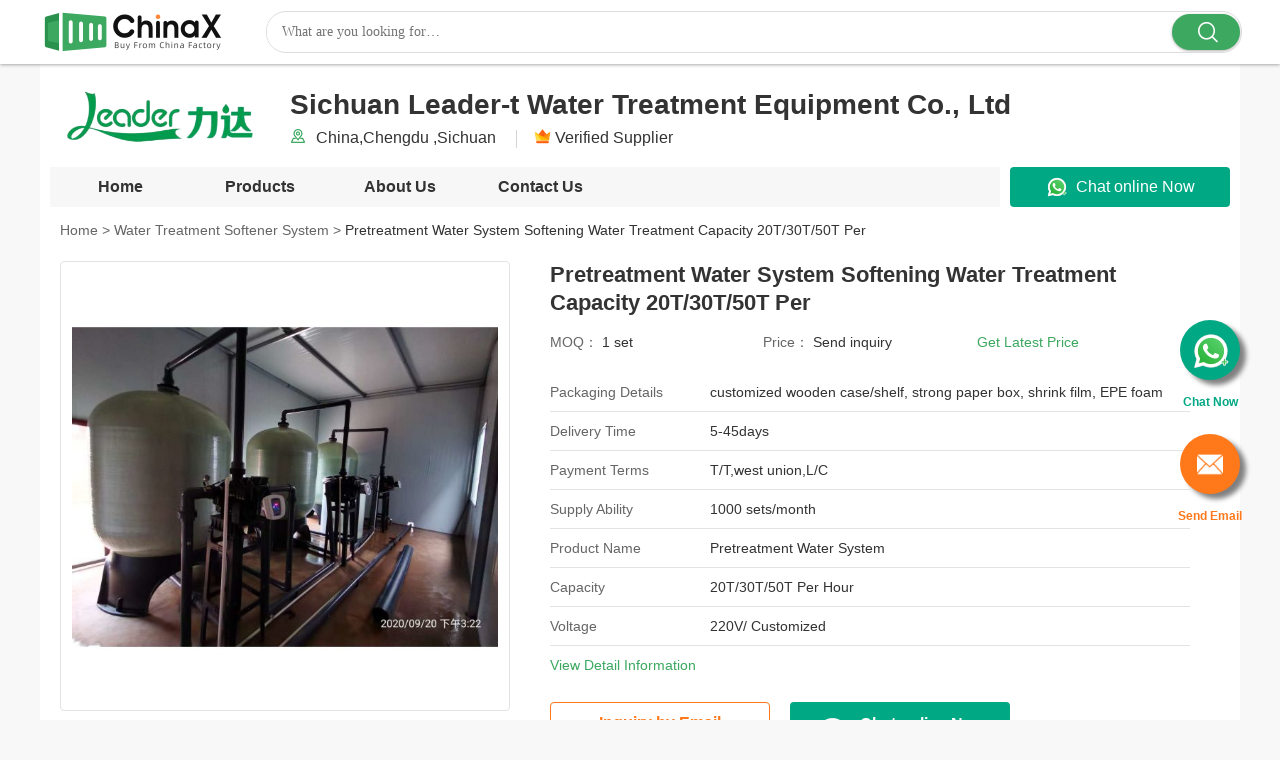

--- FILE ---
content_type: text/html; charset=UTF-8
request_url: https://www.chinax.com/waterplantro/pz6a1c8ae-pretreatment-water-system-softening-water-treatment-capacity-20t-30t-50t-per-hour.html
body_size: 21298
content:
<!DOCTYPE html>
<html lang="en">
<head>
    <meta charset="UTF-8">
    <meta name="viewport" content="width=device-width, initial-scale=1.0">
    <title>China Pretreatment Water System Softening Water Treatment Capacity 20T/30T/50T Per - China Water Treatment Softener System</title>
    <meta name="keywords" content="China Water Treatment Softener System, 20TPH Pretreatment Water System, Customized Pretreatment Water System, SUS304 Water Treatment Softener System, Water Treatment Softener System" />
    <meta name="description" content="China Pretreatment Water System Softening Water Treatment Capacity 20T/30T/50T Per, Find details about China Water Treatment Softener System from Pretreatment Water System Softening Water Treatment Capacity 20T/30T/50T Per - Sichuan Leader-t Water Treatment Equipment Co., Ltd." />
        <meta http-equiv="X-UA-Compatible" content="IE=edge,chrome=1" />
<meta http-equiv="Content-Type" content="text/html; charset=utf-8" />
<meta http-equiv='x-dns-prefetch-control' content='on'>
<link rel='dns-prefetch' href='//www.chinax.com'>
<link rel='dns-prefetch' href='//style.chinax.com'>
<link rel='dns-prefetch' href='//img.chinax.com'>
<link rel="shortcut icon" href="/favicon.ico" type="image/x-icon">
    <script type='application/ld+json'>
    {
      "@context": "http://schema.org",
      "@type": "BreadcrumbList",
      "itemListElement": [
        {
            "@type": "ListItem",
            "position": 1,
            "item": {
              "@type":"Thing",
              "@id": "https://www.chinax.com/",
              "name": "chinax.com"
            }
        },                {
            "@type": "ListItem",
            "position": 2,
            "item": {
              "@type":"Thing",
              "@id": "https://www.chinax.com/waterplantro/",
              "name": "waterplantro"
            }
        },                {
            "@type": "ListItem",
            "position": 3,
            "item": {
              "@type":"Thing",
              "@id": "https://www.chinax.com/waterplantro/c1695434-water-treatment-softener-system",
              "name": "Water Treatment Softener System"
            }
        },                {
            "@type": "ListItem",
            "position": 4,
            "item": {
              "@type":"Thing",
              "@id": "https://www.chinax.com/waterplantro/pz6a1c8ae-pretreatment-water-system-softening-water-treatment-capacity-20t-30t-50t-per.html",
              "name": "Pretreatment Water System Softening Water Treatment Capacity 20T/30T/50T Per"
            }
        }              ]
    }
            </script>
    <script type="application/ld+json">
{
    "@context": "https://schema.org/",
    "@type": "Product",
    "name": "Pretreatment Water System Softening Water Treatment Capacity 20T/30T/50T Per",
        "brand": "Leader-t",
        "image": [
        "https://img.chinax.com/nimg/97/48/8cf04a0ae94515a48b87dd4217bd-98x98-1/pretreatment_water_system_softening_water_treatment_capacity_20t_30t_50t_per.jpg",        "https://img.chinax.com/nimg/20/b8/c53151df0acb62dc8b8c57b5fe7c-98x98-1/pretreatment_water_system_softening_water_treatment_capacity_20t_30t_50t_per.jpg"        ],
    "url": "https://www.chinax.com/waterplantro/pz6a1c8ae-pretreatment-water-system-softening-water-treatment-capacity-20t-30t-50t-per.html",
    "description": " Brand Name: Leader-t, Model Number: LDC-B-20T/30T/50T, Place of Origin: Chengdu, China, Certification: CE, ISO, Minimum Order Quantity: 1 set, Price: Send inquiry, Packaging Details: customized wooden case/shelf, strong paper box, shrink film, EPE foam, Delivery Time: 5-45days, Payment Terms: T/T,west union,L/C, Supply Ability: 1000 sets/month, Product Name: Pretreatment Water System, Capacity: 20T/30T/50T Per Hour, Voltage: 220V/ Customized, Material: SUS304/ FPR, Control Method: Automatic, Accessories Brands: CNP Pump/RUNXIN Valve Etc., Installation Service: Yes, Weight: As Actual",
    "offers":{
        "@type": "Offer",
        "priceCurrency": "USD",
                "price": "1",
                "url": "https://www.chinax.com/waterplantro/pz6a1c8ae-pretreatment-water-system-softening-water-treatment-capacity-20t-30t-50t-per.html",
        "seller":{"@type": "Organization","name": "Sichuan Leader-t Water Treatment Equipment Co., Ltd"}
    }
}
</script>
    <link type='text/css' rel='stylesheet' href='//style.chinax.com/res/dist/css/pc_productDetail.css?t=361' media='all'   />     <style>
        .product-tab__infor a:link{
            text-decoration: none
        }
        .product-tab__infor a:visited{
            text-decoration: none
        }
        .product-tab__infor a:hover{
            text-decoration: underline;
        }
        .tag-word{
            color: #333;
        }
    </style>
    <script>
    function getCookie(cname) {
        var name = cname + "=";
        var ca = document.cookie.split(';');
        for(var i=0; i<ca.length; i++)
        {
            var c = ca[i].trim();
            if (c.indexOf(name)==0) return c.substring(name.length,c.length);
        }
        return "";
    }
    function loadJS( url ){
        var script = document.createElement('script');
        script.setAttribute('type', 'text/javascript');
        script.setAttribute('async', true);
        script.src = url;
        document.getElementsByTagName('head')[0].appendChild(script);
    }
</script>
    <script>
        var url = window.location.href;
        var alex_load = false;
        if(url.indexOf('utm_source=facebook') !== -1 || getCookie('utm_source')=='facebook'){
            alex_load = true;
        }
        if(alex_load){
            var fbq_js = 1;
            !function(f,b,e,v,n,t,s)
            {if(f.fbq)return;n=f.fbq=function(){n.callMethod?
                n.callMethod.apply(n,arguments):n.queue.push(arguments)};
                if(!f._fbq)f._fbq=n;n.push=n;n.loaded=!0;n.version='2.0';
                n.queue=[];t=b.createElement(e);t.async=!0;
                t.src=v;s=b.getElementsByTagName(e)[0];
                s.parentNode.insertBefore(t,s)}(window, document,'script',
                'https://connect.facebook.net/en_US/fbevents.js');
            fbq('init', '864865047531355');
            fbq('track', 'PageView');
        }
    </script>
<style type="text/css">
    .consent__cookie{position:fixed;top:0;left:0;width:100%;height:0%;z-index:999999999;}.consent__cookie_bg{position:fixed;top:0;left:0;width:100%;height:100%;background:#000;opacity:.6;display:none}.consent__cookie_rel{position:fixed;bottom:-100%;left:0;width:100%;max-width:1440px;background:#fff;display:-webkit-box;display:-ms-flexbox;display:flex;padding:24px 80px;-webkit-box-sizing:border-box;box-sizing:border-box;-webkit-box-pack:justify;-ms-flex-pack:justify;justify-content:space-between;-webkit-transition:all ease-in-out .3s;transition:all ease-in-out .3s}.consent__close{position:absolute;top:20px;right:20px;cursor:pointer}.consent__close svg{fill:#777}.consent__close:hover svg{fill:#000}.consent__cookie_box{width:940px;-ms-flex-negative:0;flex-shrink:0}.consent__warm{color:#777;font-size:16px;margin-bottom:12px;line-height:19px}.consent__title{color:#333;font-size:20px;font-weight:600;margin-bottom:12px;line-height:23px}.consent__itxt{color:#333;font-size:14px;margin-bottom:12px;display:-webkit-box;display:-ms-flexbox;display:flex;-webkit-box-align:center;-ms-flex-align:center;align-items:center}.consent__itxt i{display:-webkit-inline-box;display:-ms-inline-flexbox;display:inline-flex;width:28px;height:28px;border-radius:50%;background:#e0f9e9;margin-right:8px;-webkit-box-align:center;-ms-flex-align:center;align-items:center;-webkit-box-pack:center;-ms-flex-pack:center;justify-content:center}.consent__itxt svg{fill:#3ca860}.consent__txt{color:#a6a6a6;font-size:14px;margin-bottom:8px;line-height:17px}.consent__btns{display:-webkit-box;display:-ms-flexbox;display:flex;-webkit-box-orient:vertical;-webkit-box-direction:normal;-ms-flex-direction:column;flex-direction:column;-webkit-box-pack:center;-ms-flex-pack:center;justify-content:center}.consent__btn{width:280px;height:40px;line-height:40px;text-align:center;background:#3ca860;color:#fff;border-radius:4px;margin:8px 0;-webkit-box-sizing:border-box;box-sizing:border-box;cursor:pointer}.consent__btn:hover{background:#00823b}.consent__btn.empty{color:#3ca860;border:1px solid #3ca860;background:#fff}.consent__btn.empty:hover{background:#3ca860;color:#fff}.open .consent__cookie_bg{display:block}.open .consent__cookie_rel{bottom:0}
</style>
<div class="consent__cookie">
    <div class="consent__cookie_bg"></div>
    <div class="consent__cookie_rel">
        <div class="consent__close" onclick="allConsentNotGranted()">
            <svg t="1709102891149" class="icon" viewBox="0 0 1024 1024" version="1.1" xmlns="http://www.w3.org/2000/svg" p-id="3596" xmlns:xlink="http://www.w3.org/1999/xlink" width="32" height="32">
                <path d="M783.36 195.2L512 466.56 240.64 195.2a32 32 0 0 0-45.44 45.44L466.56 512l-271.36 271.36a32 32 0 0 0 45.44 45.44L512 557.44l271.36 271.36a32 32 0 0 0 45.44-45.44L557.44 512l271.36-271.36a32 32 0 0 0-45.44-45.44z" fill="#2C2C2C" p-id="3597"></path>
            </svg>
        </div>
        <div class="consent__cookie_box">
            <div class="consent__warm">Welcome to Ecer</div>
            <div class="consent__title">Ecer asks for your consent to use your personal data to:</div>
            <div class="consent__itxt"><i><svg t="1707012116255" class="icon" viewBox="0 0 1024 1024" version="1.1" xmlns="http://www.w3.org/2000/svg" p-id="11708" xmlns:xlink="http://www.w3.org/1999/xlink" width="20" height="20">
                        <path d="M768 890.88H256a90.88 90.88 0 0 1-81.28-50.56 94.08 94.08 0 0 1 7.04-99.2A412.16 412.16 0 0 1 421.12 576a231.68 231.68 0 1 1 181.76 0 412.16 412.16 0 0 1 241.92 163.2 94.08 94.08 0 0 1 7.04 99.2 90.88 90.88 0 0 1-83.84 52.48zM512 631.68a344.96 344.96 0 0 0-280.96 146.56 30.08 30.08 0 0 0 0 32.64 26.88 26.88 0 0 0 24.32 16H768a26.88 26.88 0 0 0 24.32-16 30.08 30.08 0 0 0 0-32.64A344.96 344.96 0 0 0 512 631.68z m0-434.56a167.68 167.68 0 1 0 167.68 167.68A167.68 167.68 0 0 0 512 197.12z" p-id="11709"></path>
                    </svg></i>Personalised advertising and content, advertising and content measurement, audience research and services development</div>
            <div class="consent__itxt"><i><svg t="1709102557526" class="icon" viewBox="0 0 1024 1024" version="1.1" xmlns="http://www.w3.org/2000/svg" p-id="2631" xmlns:xlink="http://www.w3.org/1999/xlink" width="20" height="20">
                        <path d="M876.8 320H665.6c-70.4 0-128 57.6-128 128v358.4c0 70.4 57.6 128 128 128h211.2c70.4 0 128-57.6 128-128V448c0-70.4-57.6-128-128-128z m-211.2 64h211.2c32 0 64 25.6 64 64v320H608V448c0-38.4 25.6-64 57.6-64z m211.2 480H665.6c-25.6 0-44.8-12.8-57.6-38.4h320c-6.4 25.6-25.6 38.4-51.2 38.4z" p-id="2632"></path>
                        <path d="M499.2 704c0-19.2-12.8-32-32-32H140.8c-19.2 0-38.4-19.2-38.4-38.4V224c0-19.2 19.2-32 38.4-32H768c19.2 0 38.4 19.2 38.4 38.4v38.4c0 19.2 12.8 32 32 32s32-12.8 32-32V224c0-51.2-44.8-96-102.4-96H140.8c-57.6 0-102.4 44.8-102.4 96v409.6c0 57.6 44.8 102.4 102.4 102.4h326.4c25.6 0 32-19.2 32-32z m0 64H326.4c-19.2 0-32 12.8-32 32s12.8 32 32 32h166.4c19.2 0 32-12.8 32-32s-12.8-32-25.6-32z" p-id="2633"></path>
                    </svg></i>Store and/or access information on a device</div>
            <div class="consent__txt">Your personal data will be processed and information from your device (cookies, unique identifiers, and other device data) may be stored by, accessed by and shared with 135 TCF vendor(s) and 65 ad partner(s), or used specifically by this site or app.</div>
            <div class="consent__txt">Some vendors may process your personal data on the basis of legitimate interest, which you can object to by do not consent. Contact our platform customer service, you can also withdraw your consent.</div>


        </div>
        <div class="consent__btns">
            <span class="consent__btn" onclick="allConsentGranted()">Consent</span>
            <span class="consent__btn empty" onclick="allConsentNotGranted()">Do not consent</span>
        </div>
    </div>
</div>

<script type="text/javascript">
    var consent__cookie = {
        init:function(){},
        open:function(){
            document.querySelector('.consent__cookie').className = 'consent__cookie open';
            document.body.style.overflow = 'hidden';
        },
        close:function(){
            document.querySelector('.consent__cookie').className = 'consent__cookie';
            document.body.style.overflow = '';
        }
    };
</script>
    <script>
        var gclid = getCookie('gclid');
        var url = window.location.href;
        var ads_conversion_send_to = '';
        if((gclid || url.indexOf('gclid=')!=-1) && ads_conversion_send_to){
            loadJS('https://www.googletagmanager.com/gtag/js?id='+ads_conversion_send_to);
            window.dataLayer = window.dataLayer || [];
            function gtag(){dataLayer.push(arguments);}
            gtag('set', 'url_passthrough', true);
            gtag('js', new Date());
            gtag('config', ads_conversion_send_to, {'transport_type': 'beacon'});
        }
    </script>
<script>
    var gtag_js = true;
    var ajax_domain = 'https://ajax.chinax.com';
    </script>
<script src="//style.chinax.com/myres/js/conversion_common_trace_v3.js?v=2025032501" async></script>
<link rel="canonical" href="https://www.chinax.com/waterplantro/pz6a1c8ae-pretreatment-water-system-softening-water-treatment-capacity-20t-30t-50t-per-hour.html">
 </head>
<body>
    <!-- header -->
    <script type="text/javascript">
            window.src_cid_num = '51236';
    var default_src_pid = '41065846';
    var is_enterprise = "0";
    var all_chat = "0";
    var webim_chat = "1";
    var wa_chat = "0";

    function jumpWhatsapp(url,text,type,pid) {
        openWa(url,91199360,pid,type,text);
        HyTraceCommon();
    }
 
</script>
<header>
    <style type="text/css">
       .cx_header{position:fixed;top:0;left:0;z-index:100;box-sizing:border-box;width:100%;background-color:#fff;font-family:Roboto-Regular,Roboto}.cx_header *{margin:0;padding:0;list-style:none}.cx_header .page_rulebox{display:table;margin:0 auto;width:100%;height:64px;max-width:1200px;table-layout:fixed}.cx_header .page_rulebox form{width:100%}.cx_header .page_rulebox>*{display:table-cell;vertical-align:middle}.cx_header .top_nei_nav{width:226px}.cx_header .top_nei_nav img{display:inline-block;max-height:48px;vertical-align:middle}.cx_header .top_nei_nav img:hover{transform:scale(1)!important}.cx_header .search_cell{display:table;overflow:hidden;box-sizing:initial;margin:0;padding:0;width:100%;width:100%;height:40px;border:1px solid #ddd;border-radius:20px;table-layout:fixed}.cx_header .search_cell>span{display:table-cell;vertical-align:middle}.cx_header .search_cell .search_cell_text input{overflow:hidden;width:98%;height:60%;outline:0;border:none;background-color:#fff;text-indent:15px;font-weight:400;font-size:14px;font-family:Roboto-Regular,Roboto}.cx_header .search_cell .search_cell_btn{position:relative;width:70px;border-radius:0 20px 20px 0;text-align:center;font-style:normal;font-size:16px;font-family:iconfont!important;-webkit-font-smoothing:antialiased;-moz-osx-font-smoothing:grayscale}.cx_header .search_cell .search_cell_btn:before{position:absolute;top:2px;left:21px;width:25px;height:38px;color:#fff;content:"\e70d";font-weight:500;font-size:32px;line-height:38px;cursor:pointer;pointer-events:none}.cx_header .search_cell .search_cell_btn input{margin-right:1px;width:68px;height:36px;border-color:transparent;border-color:transparent;border-radius:20px;background:#3ca860;box-shadow:0 1px 3px 0 rgba(0,0,0,.32);color:#fff;text-indent:0;font-weight:700;font-size:0;cursor:pointer;transition:all .2s ease-in-out}.cx_header input:-webkit-autofill{-webkit-box-shadow:0 0 0 1000px #fff inset}.cx_header .pc-nav{margin-top:12px}.boxshadow{box-shadow:0 0 4px #7b7b7b}.cx_space{height:64px}
    </style>
    <div class="boxshadow cx_header">
        <div class="page_rulebox">
            <div class="top_nei_nav"><a href="//www.chinax.com/"><img src="/res/dist/image/chinax.png" alt="China factories" title="China factories"></a></div>
            <form name="head_search" action="https://www.chinax.com/search" method="POST" onsubmit="return check_form();">
                <p class="search_cell">
                    <span class="search_cell_text"><input name="keyword" id="keyword" value="" type="text" placeholder="What are you looking for…"></span>
                    <span class="search_cell_btn"><input class="btn fl" type="submit" value="Search"></span>
                </p>
            </form>
            <div class="last_cell">
            </div>
        </div>

        <script type="text/javascript">
            function check_form(){
                if($('#keyword').val()==''){
                    alert('Please enter keyword!');
                    return false;
                }
                return true;
            }
        </script>
    </div>
    <div class="cx_space"></div>
</header>

<style type="text/css">
  /*公共样式*/
  .orange{
    background: #FF791B!important;
  }
  .orange:hover{
    background: #EC6E17!important;
  }
  .orangeslide{
    border: 1px solid #FF791B!important;
    color: #FF791B!important;
  }
  .orangeslide>span{
    color: #FF791B!important;
  }
  .orangeslide:hover{
    background: #EC6E17!important;
  }

  .orangeslide:hover span{
    color: #fff!important;
  }
  .green{
    background: #01A884!important;
  }
  .green:hover{
    background: #3B8C7F!important;
  }
  /*悬浮按钮*/
  .whatappbox{display:flex;justify-content:center;align-items:center;width:140px;height:140px;position:fixed;bottom:30%;right:50%;z-index:99;transform:translate(725px,0);flex-direction:column}
  .whatapplink{margin-bottom:20px}
  .whatapplink:hover span{background:#3b8c7f}
  .whatapplink:hover em{color:#3b8c7f}
  .whatappbox span{display:block;width:60px;height:60px;border-radius:50%;background:#01a884;box-shadow:6px 5px 5px grey;margin:0 40px 10px;display:inline-flex;justify-content:center;align-items:center}
  
  
    .whatappbox span i{display:inline-block;width:45px;height:45px;background:url(https://style.chinax.com/myres/images/ecerim.svg) no-repeat center;margin-right:8px;background-size:40px;margin:5px}

   

    .whatappbox .sendemail:hover span{background:#ec6e17}
  .whatappbox .sendemail:hover em{color:#ec6e17}
  .whatappbox .sendemail span{display:inline-flex;justify-content:center;align-items:center;background:#ff791b}
  .whatappbox .sendemail span i{display:inline-block;width:26px;height:26px;background:url(https://style.chinax.com/myres/images/email_white.png) no-repeat center;background-size:contain;margin:5px}
  .whatappbox em{display:block;font-style:normal;color:#fff;text-align:center;padding:2px 4px;border-radius:4px;line-height:20px;font-size:12px;width:80%;margin:0 auto;color:#01a884;font-weight:600}
  .whatappbox .sendemail em{color:#ff791b}
  @media screen and (max-width:1400px){.whatappbox{display:flex;justify-content:center;align-items:center;width:140px;height:140px;position:fixed;bottom:30%;right:0;z-index:99;transform:unset}
  }
</style>
<div class="whatappbox">

            <a class="whatapplink" href="javascript:void(0);" onclick="setwebimCookie('661051-51236-myt-41065846')">
        <span><i></i></span>
        <em>Chat Now</em>
    </a>
    <a class="whatapplink sendemail" href="javascript:void(0);" onclick="DsaInquiry.getBestQuote(115806706, 'ec:onpage:dsaroom_head',null,1)">
        <span><i></i></span>
        <em>Send Email</em>
    </a>
            
</div>
    <div class="common-box">
        <!-- nav -->
        <script>
    window._inquiry_defined = 0;
    window._cid = 91199360;
    window._inquiry_data = {};
    _inquiry_data[_cid] = eval('(' + '{}' + ')');
    
    /*window._cid = 91199360;
    window._inquiry_defined = 0
    window._inquiry_data = {};
    var h = new XMLHttpRequest();
    h.open('get', '/index.php?r=xRoom/ajaxTemplate&cid=' + _cid);
    h.send();
    h.onreadystatechange = function() {
        if (h.readyState !== 4 || h.status !== 200) {
            return false;
        }
        if (h.responseText) {
            var arr = JSON.parse(h.responseText);
            if(arr.code == 200) {
                console.log(arr);
                window._inquiry_defined = arr.data.inquiry_defined;
                window._inquiry_data = arr.data.inquiry_data;
            }
        }
    }*/
</script>
<style type="text/css">
    .leave-message{max-height:420px;height:fit-content;}.Required{position:relative;}.Required::after{content:"*";position:absolute;left:-12px;top:8px;font-size:16px;color:red;}.RequiredMes::after{top:0;}.common-bottom__input_b20{margin-bottom:20px;}.common-bottom__input_b15{margin-bottom:15px;}.common-bottom__right375{height:375px;}.Required_click{position:relative;}.Required_click::after{content:"*";position:absolute;left:-12px;top:0px;font-size:16px;color:red;}.common-bottom__infor{padding:30px 0 75px 25px;}
    .icons-Verified{width:24px;height:24px;background:url(/res/dist/image/chinax.sprite.png) -68px -148px;background-size:500px}
    .icons-Site{width:24px;height:24px;background:url(/res/dist/image/chinax.sprite.png) no-repeat -93px -148px;background-size:500px}
    .icons-Active{width:24px;height:24px;background:url(/res/dist/image/chinax.sprite.png) no-repeat -116px -148px;background-size:500px}
    .icons-ICP{width:24px;height:24px;background:url(/res/dist/image/chinax.sprite.png) no-repeat -140px -148px;background-size:500px}
</style>

<!-- nav -->
<div class="common-top">
    <!-- information start -->
    <div class="common-top__box">
        <a style="float:left;"
           href="https://www.chinax.com/waterplantro/">
            <div class="common-top__img"><img src="https://img.chinax.com/nimg/b9/c3/81a36b0e8cf41f8af425d54c78f9/sichuan_leader_t_water_treatment_equipment_co_ltd.jpg" alt="China factory - Sichuan Leader-t Water Treatment Equipment Co., Ltd"></div>
        </a>
        <div class="common-top__title">
            <p>Sichuan Leader-t Water Treatment Equipment Co., Ltd</p>
            <ul class="common-top__infor">
                <li>
                    <em style="background: url(//style.chinax.com/res/dist/image/1829.png) -169px -89px;"></em>
                    China,Chengdu                    ,Sichuan                </li>
                <li>
                                        <em class="icons-Verified"></em>Verified Supplier                </li>
            </ul>
        </div>
    </div>
    <!-- end -->
    <!-- menu start -->
    <div class="common-top__btn">
        <ol class="common-top__menu">
            <li >
                <a data-log="click-tab@home" onclick="return upload_data(this,'click');"
                   href="https://www.chinax.com/waterplantro/">Home</a>
            </li>
            <li >
                <a data-log="click-tab@products" onclick="return upload_data(this,'click')"
                   href="https://www.chinax.com/waterplantro/products.html">Products</a>
            </li>
            
            <!--错误的$reg->type xroomaboutus -->
            <li >
                <a data-log="click-tab@about" onclick="return upload_data(this,'click')"
                   href="https://www.chinax.com/waterplantro/about-us.html">About
                    Us</a>
            </li>
            <li >
                <a data-log="click-tab@contact" onclick="return upload_data(this,'click')"
                   href="https://www.chinax.com/waterplantro/contact-us.html">Contact
                    Us</a>
            </li>
        </ol>
        <div class="common-top__email">
                        <div class="btn-component webim-btn green"
                style="display: flex;justify-content: center;align-items: center;"
                 onclick="setwebimCookie('661051-51236-myt-41065846')">
                <i style="display: inline-block;width: 22px;height: 22px;background: url(//style.chinax.com/myres/images/ecerim.svg) no-repeat center;margin-right: 8px;background-size: contain;"></i>
                Chat online Now
            </div>
                    </div>
    </div>
    <!-- end -->
</div>

<div class="pc_inquiry_second">
    <!-- leave a message -->
    <div class="leave-message">
        <div class="leave-message__cancel" onclick="DsaInquiry.closeEject()">
            <span class="iconfont">&#xe699;</span>
        </div>

        <p class="leave-message__title">Leave a Message</p>
        <p class="leave-message__title">we will call you back quickly!</p>
        <div class="pc_inquiry__input Required" style="padding:10px 0 10px 0">
            <input type="text" id="eject_email" placeholder="Enter your email">
            <p class="pc_inquiry__error" style="display: none"><span class="iconfont">&#xe6a0;</span>Check your email
            </p>
        </div>
        <div class="pc_inquiry__input" style="padding:0 0 10px 0">
            <input type="text" id="eject_phone" placeholder="Enter your phone number">
            <p class="pc_inquiry__error" style="display: none"><span class="iconfont"></span>Check your phone number
            </p>
        </div>
        <div class="pc_inquiry__input Required RequiredMes">
            <textarea name="" id="eject_message" style="height: 80px;"
                      placeholder="Additional details about your requirement…"></textarea>
            <p class="pc_inquiry__error" style="display: none"><span class="iconfont">&#xe6a0;</span>Your message must
                be between 20-3,000 characters!</p>
        </div>
        <div class="pc_inquiry__submit" style="margin-top: 0px;">
            <div class="btn-component" onclick="DsaInquiry.ejectSubmit()">
                <span>Submit Requirement</span>
            </div>
        </div>
    </div>
</div>
<div class="pc_inquiry" style="display:none;">
    <!--  step 1 -->
    <div class="pc_inquiry__box" style="display:none;">
        <div class="pc_inquiry__left">
            <div class="pc_inquiry__img">
                <img src="" alt="">
            </div>
            <p class="pc_inquiry__name"></p>
            <ol class="pc_inquiry__infor"></ol>
        </div>
        <div class="pc_inquiry__right">
            <form id="inqform1" action="" method="post">
                <p class="pc_inquiry__cancel inquiry__close">
                    <span class="iconfont">&#xe699;</span>
                </p>
                <div class="pc_inquiry__input">
                    <p class="pc_inquiry__title">Requirement Details</p>
                    <textarea name="message" id="message1"
                              placeholder="Additional details about your requirement…"></textarea>
                    <p class="pc_inquiry__error" style="display: none"><span class="iconfont">&#xe6a0;</span>Your
                        message must be between 20-3,000 characters!</p>
                </div>
                <div class="pc_inquiry__input">
                    <p class="pc_inquiry__title">Email</p>
                    <input name="email" id="email1" type="text" placeholder="Enter your email">
                    <p class="pc_inquiry__error" style="display: none"><span class="iconfont">&#xe6a0;</span>Check your
                        email</p>
                </div>
                <div class="pc_inquiry__input">
                    <p class="pc_inquiry__title">Phone</p>
                    <input name="tel" id="phone1" type="text" placeholder="Enter your phone number">
                    <p class="pc_inquiry__error" style="display: none"><span class="iconfont"></span>Check your phone
                        number</p>
                </div>

                <div class="pc_inquiry__submit" style="margin-top: 0px;">
                    <div class="btn-component" onclick="DsaInquiry.sendNow('inqform1','',this)">
                        <span>Submit Requirement</span>
                    </div>
                </div>
                <input type="hidden" id="subject1" name="subject" value="" class="qsubject1">
                <input type="hidden" id="kw" value="" name="kw"/>
                <input type="hidden" id="bycookiehidden" name="bycookie" value="0">
                <input type="hidden" id="pidid" value="" name="pid">
                <input type="hidden" id="stype" value=""  name="stype">
                <input type="hidden" id="cidid" value="91199360" name="cid">
                <input type="hidden" id="guidid" name="guid" value="a3bf799de4f7cf572238fe7698fe2a6c">
            </form>
        </div>
    </div>
    <!--  step 2  -->
    <div class="pc_inquiry__box" style="display:none;">
        <div class="pc_inquiry__left">
            <div class="pc_inquiry__img">
                <img src="" alt="">
            </div>
            <p class="pc_inquiry__name"></p>
            <ol class="pc_inquiry__infor">

            </ol>
        </div>
        <div class="pc_inquiry__right">
            <form id="inquiryForm" action="" method="post">
                <p class="pc_inquiry__cancel inquiry2__close">
                    <span class="iconfont">&#xe699;</span>
                </p>
                <p class="pc_inquiry__tip">Some information is convenient for us to contact you</p>
                <div class="pc_inquiry__input">
                    <p class="pc_inquiry__title">Name</p>
                    <div class="pc_inquiry__all">
                        <select name="gender" id="gender">
                            <option value="0" selected="">Mr.</option>
                            <option value="1">Mrs.</option>
                            <option value="2">Miss.</option>
                            <option value="3">Ms.</option>
                        </select>
                        <input id="name" name="name" value="" type="text" placeholder="First Name  Last Name">
                        <p class="pc_inquiry__error" style="display: none"><span class="iconfont">&#xe6a0;</span>Please
                            enter your name!</p>

                    </div>
                </div>
                <div class="pc_inquiry__input">
                    <p class="pc_inquiry__title">Phone</p>
                    <input type="text" id="tel" value="" name="tel"
                           placeholder="Please input your mobile or Whatsapp number">
                    <p class="pc_inquiry__error" style="display: none"><span class="iconfont">&#xe6a0;</span>Please
                        enter your phone!</p>
                </div>
                <div class="pc_inquiry__input">
                    <p class="pc_inquiry__title">Company</p>
                    <input type="text" maxlength="200" id="companystr" name="company" value="">
                </div>
                <div id="inqform_template"></div>
                <div class="pc_inquiry__submit">
                    <div class="btn-component" onclick="DsaInquiry.doneContact(this)">
                        <span>Done</span>
                    </div>
                </div>
                <input type="hidden" id="qid" name="qid" value="" class="pid_qid">
                <input type="hidden" id="rec_stype" value="">
                <input type="hidden" id="rec_pid" value="" name="rec_pid">
                <input type="hidden" id="is_en" name="is_en" value="">
            </form>
        </div>
    </div>
    <!-- step 3-->
    <div class="pc_inquiry__box" style="display: none;">
        <div class="send-success">
            <p class="send-success__cancel inquiry__close"><span class="iconfont">&#xe699;</span></p>
            <p class="send-success__icon"><span class="iconfont">&#xe694;</span></p>
            <p class="send-success__title">Thank You！</p>
            <p class="send-success__content">Your requirement has been sent. we will contact you quickly!</p>
        </div>
    </div>
</div>

    <div style="display:none" class="__pinfo pinfo_115806706">
        {"title":"Pretreatment Water System Softening Water Treatment Capacity 20T\/30T\/50T Per","imgUrl":"https:\/\/img.chinax.com\/nimg\/97\/48\/8cf04a0ae94515a48b87dd4217bd-200x200-1\/pretreatment_water_system_softening_water_treatment_capacity_20t_2f30t_2f50t_per.jpg","attrs":{"Brand Name":"Leader-t","Model Number":"LDC-B-20T\/30T\/50T","Place of Origin":"Chengdu, China","Certification":"CE, ISO"}}    </div>
    <div style="display:none" class="__pinfo pinfo_111008820">
        {"title":"500lph Well Water Softener And Purification System For City Water","imgUrl":"https:\/\/img.chinax.com\/nimg\/ca\/02\/89a4bbace0b4b0faf209e555481f-200x200-1\/500lph_well_water_softener_and_purification_system_for_city_water.jpg","attrs":{"Brand Name":"Leader-t\/OEM","Model Number":"LD-500LPH","Certification":"CE,ISO9001,ISO 14001","Place of Origin":"Chengdu,China"}}    </div>
    <div style="display:none" class="__pinfo pinfo_111008821">
        {"title":"200LPH Water Treatment Softener System Drinking Water Treatment Plant","imgUrl":"https:\/\/img.chinax.com\/nimg\/85\/d4\/8b52814d16b44797349023454256-200x200-1\/200lph_water_treatment_softener_system_drinking_water_treatment_plant.jpg","attrs":{"Brand Name":"Leader-t\/OEM","Model Number":"LD-200LPH","Certification":"CE,ISO9001,ISO 14001","Place of Origin":"Chengdu,China"}}    </div>
    <div style="display:none" class="__pinfo pinfo_111008824">
        {"title":"50 Liter Per Hour RO Water Treatment Equipment For Washing Clothes","imgUrl":"https:\/\/img.chinax.com\/nimg\/45\/18\/1168c75c93cd0eee09f808f13522-200x200-1\/50_liter_per_hour_ro_water_treatment_equipment_for_washing_clothes.jpg","attrs":{"Brand Name":"Leader-t\/OEM","Model Number":"LD-50LPH","Certification":"CE,ISO9001,ISO 14001","Place of Origin":"Chengdu,China"}}    </div>
    <div style="display:none" class="__pinfo pinfo_113250341">
        {"title":"1500L\/Hour Water Treatment Softener System RO System 7.5KW 380V","imgUrl":"https:\/\/img.chinax.com\/nimg\/47\/d0\/3b477ca59ac20ed0f7bcb2b609df-200x200-1\/1500l_2fhour_water_treatment_softener_system_ro_system_7_5kw_380v.jpg","attrs":{"Brand Name":"Leader-t\/OEM","Model Number":"LDD-1500LPH","Certification":"CE\/ISO","Place of Origin":"Chengdu,China"}}    </div>
    <div style="display:none" class="__pinfo pinfo_113188901">
        {"title":"1500L Water Softener And Reverse Osmosis System Drinking Water Production Plant","imgUrl":"https:\/\/img.chinax.com\/nimg\/b7\/8c\/62bbcaab2d3f8f85ced1e06ce56d-200x200-1\/1500l_water_softener_and_reverse_osmosis_system_drinking_water_production_plant.jpg","attrs":{"Brand Name":"Leader-t\/OEM","Model Number":"LDD-1500LPH","Certification":"CE\/ISO","Place of Origin":"Chengdu,China"}}    </div>
    <div style="display:none" class="__pinfo pinfo_111309665">
        {"title":"Boiler 10 M3\/Hr Water Softener System Remove Dissolved Hardness Minerals","imgUrl":"https:\/\/img.chinax.com\/nimg\/4a\/e6\/84aac1d9cabcb35716cc4ebff9a0-200x200-1\/boiler_10_m3_2fhr_water_softener_system_remove_dissolved_hardness_minerals.jpg","attrs":{"Brand Name":"Leader-t\/OEM","Model Number":"LD-500L","Certification":"CE\/ISO","Place of Origin":"China"}}    </div>
        <!-- product-detail -->
        <div class="product-detail">
            <ol class="product-detail__link">
                <li><a href="https://www.chinax.com/waterplantro/">Home<span style="padding: 0 4px;">&gt;</span></a></li>
                <li><a href="https://www.chinax.com/waterplantro/c1695434-water-treatment-softener-system">Water Treatment Softener System<span style="padding: 0 4px;">&gt;</span></a></li>
                <li>Pretreatment Water System Softening Water Treatment Capacity 20T/30T/50T Per</li>
            </ol>
            <div class="product-information">
                <div class="product-information__left">
                    <div class="product-information__box">
                        <div class="product-information__img">
                            <img class="lazy" src="/myres/images/load_icon.gif" data-original="https://img.chinax.com/nimg/97/48/8cf04a0ae94515a48b87dd4217bd-600x600-1/pretreatment_water_system_softening_water_treatment_capacity_20t_30t_50t_per.jpg" alt="China Pretreatment Water System Softening Water Treatment Capacity 20T/30T/50T Per">
                            <div class="enlarge-img__btn"></div>
                            <div class="enlarge-img__float"></div>
                        </div>
                        <div class="enlarge-img">
                            <img class="lazy" src="/myres/images/load_icon.gif" data-original="https://img.chinax.com/nimg/97/48/8cf04a0ae94515a48b87dd4217bd-600x600-1/pretreatment_water_system_softening_water_treatment_capacity_20t_30t_50t_per.jpg" alt="China Pretreatment Water System Softening Water Treatment Capacity 20T/30T/50T Per">
                        </div>
                    </div>

                    <div class="product-information__outer">
                        <p class="product-information__btn">
                            <span class="iconfont">&#xe695;</span>
                        </p>

                        <div class="product-information__dis">
                            <ol class="product-information__contain">
                                                            <li  data-index="0"                                    class="product-information__contain--active">
                                    <div class="product-information__list">
                                        <img class="lazy" src="/myres/images/load_icon.gif" data-original="https://img.chinax.com/nimg/97/48/8cf04a0ae94515a48b87dd4217bd-98x98-1/pretreatment_water_system_softening_water_treatment_capacity_20t_30t_50t_per.jpg" data-big-img="https://img.chinax.com/nimg/97/48/8cf04a0ae94515a48b87dd4217bd-600x600-1/pretreatment_water_system_softening_water_treatment_capacity_20t_30t_50t_per.jpg" alt="China Pretreatment Water System Softening Water Treatment Capacity 20T/30T/50T Per">
                                    </div>
                                </li>
                                                            <li  data-index="1"                                    >
                                    <div class="product-information__list">
                                        <img class="lazy" src="/myres/images/load_icon.gif" data-original="https://img.chinax.com/nimg/20/b8/c53151df0acb62dc8b8c57b5fe7c-98x98-1/pretreatment_water_system_softening_water_treatment_capacity_20t_30t_50t_per.jpg" data-big-img="https://img.chinax.com/nimg/20/b8/c53151df0acb62dc8b8c57b5fe7c-600x600-1/pretreatment_water_system_softening_water_treatment_capacity_20t_30t_50t_per.jpg" alt="China Pretreatment Water System Softening Water Treatment Capacity 20T/30T/50T Per">
                                    </div>
                                </li>
                                                        </ol>
                        </div>
                        <p class="product-information__btn">
                            <span class="iconfont">&#xe69c;</span>
                        </p>
                    </div>
                </div>
                <div class="product-information__right">
                    <h1 class="product-right__title">Pretreatment Water System Softening Water Treatment Capacity 20T/30T/50T Per</h1>
                    <ol class="product-right__main">
                        <li>
                            <span>MOQ：</span>
                            <span>1 set</span>
                        </li>
                        <li>
                            <span>Price：</span>
                            <span>Send inquiry</span>
                        </li>
                        <li>
                                                            <a   href="#" onclick="DsaInquiry.getBestQuote('115806706', 'ec:onpage:dsaroom_detail')" >Get Latest Price</a>
                                                      </li>
                    </ol>
                    <div class="product-right__box">
                        <table>
                            <tr>
                                <th></th>
                                <th></th>
                            </tr>
                                                            <tr>
                                    <td>Packaging Details</td>
                                    <td>customized wooden case/shelf, strong paper box, shrink film, EPE foam</td>
                                </tr>
                                                            <tr>
                                    <td>Delivery Time</td>
                                    <td>5-45days</td>
                                </tr>
                                                            <tr>
                                    <td>Payment Terms</td>
                                    <td>T/T,west union,L/C</td>
                                </tr>
                                                            <tr>
                                    <td>Supply Ability</td>
                                    <td>1000 sets/month</td>
                                </tr>
                                                            <tr>
                                    <td>Product Name</td>
                                    <td>Pretreatment Water System</td>
                                </tr>
                                                            <tr>
                                    <td>Capacity</td>
                                    <td>20T/30T/50T Per Hour</td>
                                </tr>
                                                            <tr>
                                    <td>Voltage</td>
                                    <td>220V/ Customized</td>
                                </tr>
                                                            <tr>
                                    <td>Material</td>
                                    <td>SUS304/ FPR</td>
                                </tr>
                                                            <tr>
                                    <td>Control Method</td>
                                    <td>Automatic</td>
                                </tr>
                                                            <tr>
                                    <td>Accessories Brands</td>
                                    <td>CNP Pump/RUNXIN Valve Etc.</td>
                                </tr>
                                                            <tr>
                                    <td>Installation Service</td>
                                    <td>Yes</td>
                                </tr>
                                                            <tr>
                                    <td>Weight</td>
                                    <td>As Actual</td>
                                </tr>
                                                            <tr>
                                    <td>Brand Name</td>
                                    <td>Leader-t</td>
                                </tr>
                                                            <tr>
                                    <td>Model Number</td>
                                    <td>LDC-B-20T/30T/50T</td>
                                </tr>
                                                            <tr>
                                    <td>Place of Origin</td>
                                    <td>Chengdu, China</td>
                                </tr>
                                                            <tr>
                                    <td>Certification</td>
                                    <td>CE, ISO</td>
                                </tr>
                                                    </table>
                    </div>
                    <p class="product-right__detail"><i>View Detail Information</i></p>
                    <div class="product-right__btn">
                                                  <style type="text/css">
                            .product-right__btn{display: flex;}
                            .product-right__btn .btn-component.product-flex {
                                display: inline-flex;
                                justify-content: center;
                                align-items: center;
                                height: 61px;
                            }
                                                        .product-right__btn .btn-component.product-flex  i{
                                display: inline-block;
                                width: 35px;
                                height: 35px;
                                background: url(//style.chinax.com/myres/images/ecerim.svg) no-repeat center;
                                background-size: contain;
                                margin-right: 10px;
                            }
                            .product-right__btn .btn-component-group{
                                display: flex;
                                flex-direction: column;
                                align-content: flex-start;
                            }
                             .product-right__btn .btn-component-group .small{
                                font-size: 14px;
                                padding-top: 0;
                                font-weight: 400;
                             }
                          </style>
                                                                          <div class="btn-component  orangeslide" style="background:#fff;" onclick="DsaInquiry.getBestQuote('115806706', 'ec:onpage:dsaroom_detail')" >
                            <span>Inquiry by Email</span>
                            <span>Get Latest Price</span>
                        </div>
                        <div class="btn-component product-flex green" onclick="setwebimCookie('661051-51236-myt-41065846')" >
                          <i></i>
                          <div class="btn-component-group">
                              <span style="font-weight:bold;">Chat online Now</span>
                              <span class="small">Ask for best deal</span>
                          </div>
                        </div>
                                            </div>
                </div>
            </div>
            <div class="similar-products">
                <p class="similar-products__title">Explore similar products</p>
                <ol class="similar-products__contain">
                                    <li>
                        <a href="https://www.chinax.com/waterplantro/pz6db0568-500lph-well-water-softener-and-purification-system-for-city-water.html" data-log="click-recommend@1695434"
                           onclick="return upload_data(this,'click');">
                            <div class="similar-products__img" style="display: flex;justify-content: center;align-items: center;">
                                <img class="lazy" src="/myres/images/load_icon.gif" data-original="https://img.chinax.com/nimg/ca/02/89a4bbace0b4b0faf209e555481f-200x200-1/500lph_well_water_softener_and_purification_system_for_city_water.jpg" alt="China 500lph Well Water Softener And Purification System For City Water">
                            </div>
                            <p class="similar-products__name">
                                500lph Well Water Softener And Purification System For City Water                            </p>
                        </a>
                        <div class="similar-products__btn">
                                                         <div class="btn-component green" data-log="click-inquiry" onclick="setwebimCookie('661051-51236-myt-13685738')" >
                            <span>Chat online Now</span>
                            </div>
                                                        
                        </div>
                    </li>
                                    <li>
                        <a href="https://www.chinax.com/waterplantro/pz6db0569-200lph-water-treatment-softener-system-drinking-water-treatment-plant.html" data-log="click-recommend@1695434"
                           onclick="return upload_data(this,'click');">
                            <div class="similar-products__img" style="display: flex;justify-content: center;align-items: center;">
                                <img class="lazy" src="/myres/images/load_icon.gif" data-original="https://img.chinax.com/nimg/85/d4/8b52814d16b44797349023454256-200x200-1/200lph_water_treatment_softener_system_drinking_water_treatment_plant.jpg" alt="China 200LPH Water Treatment Softener System Drinking Water Treatment Plant">
                            </div>
                            <p class="similar-products__name">
                                200LPH Water Treatment Softener System Drinking Water Treatment Plant                            </p>
                        </a>
                        <div class="similar-products__btn">
                                                         <div class="btn-component green" data-log="click-inquiry" onclick="setwebimCookie('661051-51236-myt-13722241')" >
                            <span>Chat online Now</span>
                            </div>
                                                        
                        </div>
                    </li>
                                    <li>
                        <a href="https://www.chinax.com/waterplantro/pz6db0564-50-liter-per-hour-ro-water-treatment-equipment-for-washing-clothes.html" data-log="click-recommend@1695434"
                           onclick="return upload_data(this,'click');">
                            <div class="similar-products__img" style="display: flex;justify-content: center;align-items: center;">
                                <img class="lazy" src="/myres/images/load_icon.gif" data-original="https://img.chinax.com/nimg/45/18/1168c75c93cd0eee09f808f13522-200x200-1/50_liter_per_hour_ro_water_treatment_equipment_for_washing_clothes.jpg" alt="China 50 Liter Per Hour RO Water Treatment Equipment For Washing Clothes">
                            </div>
                            <p class="similar-products__name">
                                50 Liter Per Hour RO Water Treatment Equipment For Washing Clothes                            </p>
                        </a>
                        <div class="similar-products__btn">
                                                         <div class="btn-component green" data-log="click-inquiry" onclick="setwebimCookie('661051-51236-myt-13721962')" >
                            <span>Chat online Now</span>
                            </div>
                                                        
                        </div>
                    </li>
                                    <li>
                        <a href="https://www.chinax.com/waterplantro/pz686c979-1500l-hour-water-treatment-softener-system-ro-system-7-5kw-380v.html" data-log="click-recommend@1695434"
                           onclick="return upload_data(this,'click');">
                            <div class="similar-products__img" style="display: flex;justify-content: center;align-items: center;">
                                <img class="lazy" src="/myres/images/load_icon.gif" data-original="https://img.chinax.com/nimg/47/d0/3b477ca59ac20ed0f7bcb2b609df-200x200-1/1500l_2fhour_water_treatment_softener_system_ro_system_7_5kw_380v.jpg" alt="China 1500L/Hour Water Treatment Softener System RO System 7.5KW 380V">
                            </div>
                            <p class="similar-products__name">
                                1500L/Hour Water Treatment Softener System RO System 7.5KW 380V                            </p>
                        </a>
                        <div class="similar-products__btn">
                                                         <div class="btn-component green" data-log="click-inquiry" onclick="setwebimCookie('661051-51236-myt-36537443')" >
                            <span>Chat online Now</span>
                            </div>
                                                        
                        </div>
                    </li>
                                </ol>
            </div>
            <div class="product-tab">
                <ol class="product-tab__title">
                    <li class="product-tab__title--active">Product Details</li>
                    <li>Company Details</li>
                </ol>
                <div class="product-tab__content" style="width: 800px;margin: 0 auto;">
                    <p class="company-detail__title">Product Specification</p>
                    <table class="product-tab__infor" style="table-layout:fixed;">
                        <tr>
                            <th></th>
                            <th></th>
                            <th></th>
                            <th></th>
                        </tr>
                        <tr>                            <td>Packaging Details</td>
                            <td>customized wooden case/shelf, strong paper box, shrink film, EPE foam</td>
                                                    <td>Delivery Time</td>
                            <td>5-45days</td>
                        </tr><tr>                            <td>Payment Terms</td>
                            <td>T/T,west union,L/C</td>
                                                    <td>Supply Ability</td>
                            <td>1000 sets/month</td>
                        </tr><tr>                            <td>Product Name</td>
                            <td>Pretreatment Water System</td>
                                                    <td>Capacity</td>
                            <td>20T/30T/50T Per Hour</td>
                        </tr><tr>                            <td>Voltage</td>
                            <td>220V/ Customized</td>
                                                    <td>Material</td>
                            <td>SUS304/ FPR</td>
                        </tr><tr>                            <td>Control Method</td>
                            <td>Automatic</td>
                                                    <td>Accessories Brands</td>
                            <td>CNP Pump/RUNXIN Valve Etc.</td>
                        </tr><tr>                            <td>Installation Service</td>
                            <td>Yes</td>
                                                    <td>Weight</td>
                            <td>As Actual</td>
                        </tr><tr>                            <td>Brand Name</td>
                            <td>Leader-t</td>
                                                    <td>Model Number</td>
                            <td>LDC-B-20T/30T/50T</td>
                        </tr><tr>                            <td>Place of Origin</td>
                            <td>Chengdu, China</td>
                                                    <td>Certification</td>
                            <td>CE, ISO</td>
                        </tr>                                                <tr>
                            <td>High Light</td>
                            <td colspan="3">
                                                                    <a class="tag-word" href="https://www.chinax.com/search-20tph-pretreatment-water-system" title="China 20TPH Pretreatment Water System ">20TPH Pretreatment Water System</a>
                                                                    ，<a class="tag-word" href="https://www.chinax.com/search-customized-pretreatment-water-system" title="China Customized Pretreatment Water System ">Customized Pretreatment Water System</a>
                                                                    ，<a class="tag-word" href="https://www.chinax.com/search-sus304-water-treatment-softener-system" title="China SUS304 Water Treatment Softener System ">SUS304 Water Treatment Softener System</a>
                                                            </td>
                        </tr>
                                            </table>
                    <div class="gtr-container-x7y2z9">  <div class="gtr-heading-main"><span style="color: #0056b3;">Product Description:</span></div> <div class="gtr-subheading"><span style="font-size: 16px; color: #0056b3;">Pretreatment Water System - Softening Water Treatment Capacity 20T/30T/50T Per Hour</span></div> <p>The Pretreatment Water System is a water softening treatment system that ensure your water clean and suit for your business.This Water Treatment Softener is designed with an automated control system for easy installation, operation and maintenance, making it the perfect choice for any application. The system is designed to effectively soften water and remove hardness, making it the perfect solution for any water softening needs. With its automated control system, this Water Treatment Softener System ensures a consistent quality of water at all times.</p> <ul> <li>First-level filtration: Using composite fillers of different particle sizes, from top to bottom, from coarse to fine, the particles, suspended solids and other substances in the water are removed through physical interception to clarify the water quality. The trapped impurities are removed through the automatic flushing device provided by the equipment.</li> <li>Secondary filtration: The secondary filter is filled with activated carbon. The main principle is to adsorb and catalyze organic pollutants, humus, pigments, and heavy metals in the water through the rich specific surface area and porous structure of activated carbon. At the same time, it can also reduce the color of water, reduce odor and improve taste. After running for a period of time, the filter is flushed through the system's automatic flushing program to prevent the accumulation of contaminants and the growth of bacteria.</li> <li>Three-stage filtration: The three-stage filter is filled with ion exchange resin, which uses the ion exchange principle to adsorb calcium, magnesium, sulfate and other hardness ions and heavy metal ions in the water.</li> <li>Precision filtration: Use high-precision filter elements to filter substances above 5um in the water to ensure clean water.</li> <li>Disinfection device: Use ozone (O3) to kill bacteria, viruses, spores and other microorganisms in the water, and at the same time use its strong oxidizing ability to degrade and remove heavy metals in the water to increase the oxygen content of the water.</li> </ul> <div class="gtr-heading-main"><span style="color: #0056b3; font-size: 18px;">Features:</span></div> <ul> <li>Easy to install, operate, maintain</li> <li>Arbitrarily combined with ultrafiltration(UF) system and reverse osmosis(RO) system</li> <li>Can choose electric valve group or automatic valve group to control</li> <li>Extremely high environmental suitability- wide application range</li> <li>Can be customized to meet every customer's needs</li> </ul> <div class="gtr-heading-main"><span style="color: #0056b3; font-size: 18px;">Technical Parameters:</span></div> <div class="gtr-table-wrapper"> <table> <tbody> <tr> <th>Parameters</th> <th>Details</th> </tr> <tr> <td>Accessories Brands</td> <td>CNP Pump/RUNXIN Valve Etc.</td> </tr> <tr> <td>Temperature</td> <td>5-45℃</td> </tr> <tr> <td>Control Method</td> <td>Automatic</td> </tr> <tr> <td>Material</td> <td>SUS304, FPR Etc.</td> </tr> <tr> <td>Regeneration Time</td> <td>1-2 Hours</td> </tr> <tr> <td>Capacity</td> <td>20T/30T/50T Per Hour</td> </tr> <tr> <td>Voltage</td> <td>220V/50HZ/Customized</td> </tr> <tr> <td>Product Name</td> <td>Softening Treatment System, Water Softener System, Softening Water Treatment System</td> </tr> <tr> <td>Installation Service</td> <td>Yes</td> </tr> <tr> <td>Weight</td> <td>As Actual</td> </tr> </tbody> </table> </div> <div class="gtr-heading-main"><span style="color: #0056b3; font-size: 18px;">Applications:</span></div> <p>The Leader-t LDC-B-20T/30T/50T Water Treatment Softener System is a high-quality, reliable water purification softener system designed for commercial and industrial uses. Its CE, ISO9001, ISO14001, and ISO45001 certification ensures it a great choice for businesses.</p> <p>The pretreatment water treatment system has widely application range, such as irrigation, farming, industrial, portable water etc., providing clean and safe water. Please let us know your needs and send us your raw water quality analysis, we'll be happy to give you a suitable water treatment design.</p> <p><img style="width: 650px; height: 323px;" class="lazy" src="/myres/images/load_icon.gif" data-original="https://img.chinax.com/nimg/9a/26/25b562c032cd924d0123bbc79954-600x600-0.jpg" alt="" width="650" height="323"></p> <div class="gtr-heading-main"><span style="color: #0056b3; font-size: 18px;">Support and Services:</span></div> <div class="gtr-subheading"><span style="color: #0056b3; font-size: 16px;">Water Treatment Softener System Technical Support and Service</span></div> <p>We provide technical support and service for our Water Treatment Softener System. Our goal is to ensure that your system is running optimally and efficiently.</p> <p>Our technical support team is available to answer any questions you may have regarding the operation and maintenance of the system. We can also provide troubleshooting and repair services, as well as software and firmware updates.</p> <p>We also offer a variety of preventative maintenance services, such as filter replacement, tank cleaning, and system optimization. These services help to keep your system running at peak performance and minimize breakdowns.</p> <p>If you ever have any questions or need assistance, our technical support team is always available to help you. We strive to provide the best customer service and support possible.</p> <img style="width: 650px; height: 487px;" class="lazy" src="/myres/images/load_icon.gif" data-original="https://img.chinax.com/nimg/f6/75/0be453bd02fa8e00ed2f384aa982-600x600-0.jpg" alt="" width="650" height="487"> <div class="gtr-heading-main"><span style="color: #0056b3; font-size: 18px;">Packing and Shipping:</span></div> <div class="gtr-subheading"><span style="color: #0056b3; font-size: 16px;">Packaging and Shipping</span></div> <p>Our water treatment system is packaged securely in steam-free fumigation wooden box/shelf and cardboard box specially designed to protect contents from damage during transit.</p> <p>The box is then sealed with a layer of plastic wrap to keep the box tightly closed during shipping. The box is labeled with the product name, barcode, and dimensions for easy identification. The box is then placed into a larger box and shipped to the customer.</p> <p><img style="width: 650px; height: 650px;" class="lazy" src="/myres/images/load_icon.gif" data-original="https://img.chinax.com/nimg/40/ae/624fe231b0cf92714b32f5f951ad-600x600-0.jpg" alt="" width="650" height="650"></p> <div class="gtr-heading-main"><span style="color: #0056b3; font-size: 18px;">FAQ:</span></div> <ul> <li>Q: What is the brand and model of your Water Treatment Softener System?<br>A: Our Water Treatment Softener System is Leader-t LDC-B-20T/30T/50T.</li> <li>Q: What is the minimum order quantity of your Water Treatment Softener System?<br>A: The minimum order quantity of our Water Treatment Softener System is 1 set.</li> <li>Q: How long is the delivery time of your Water Treatment Softener System?<br>A: The delivery time of our Water Treatment Softener System is 5-45 days. The shipping time depends on the actual.</li> <li>Q: What are the payment terms of your Water Treatment Softener System?<br>A: The payment terms of our Water Treatment Softener System is T/T, west union.</li> </ul> </div></style>                    <div class="company-detail">
                        <p class="company-detail__title">Company Details</p>
                        <div class="company-detail__category">
                            <h2>Bronze Gleitlager</h2>
                            <span>,</span>
                            <h2> Bronze Sleeve Bushings</h2>
                            <span>&nbsp;and&nbsp;</span>
                            <h2>Graphite Plugged Bushings</h2>
                            <span>&nbsp;from Quality China Factory</span>
                        </div>
                        <ul class="about-us__icon">
                                                    <li>
                                <div class="icon-dis">
                                    <p class="icon-dis__left">
                                        <span class="iconfont">&#xe68d;</span>
                                    </p>
                                    <div class="icon-dis__right">
                                        <p>Business Type:</p>
                                        <p>Manufacturer,Exporter,Seller <em class="iconfont">&#xe69b;</em>
                                        </p>
                                    </div>
                                </div>
                            </li>
                                                                            <li>
                                <div class="icon-dis">
                                    <p class="icon-dis__left">
                                        <span class="iconfont">&#xe68c;</span>
                                    </p>
                                    <div class="icon-dis__right">
                                        <p>Year Established:</p>
                                        <p>2017 <em class="iconfont">&#xe69b;</em></p>
                                    </div>
                                </div>
                            </li>
                                                                            <li>
                                <div class="icon-dis">
                                    <p class="icon-dis__left">
                                        <span class="iconfont">&#xe68f;</span>
                                    </p>
                                    <div class="icon-dis__right">
                                        <p>Total Annual:</p>
                                        <p>2000000-3000000<em class="iconfont">&#xe69b;</em></p>
                                    </div>
                                </div>
                            </li>
                                                                            <li>
                                <div class="icon-dis">
                                    <p class="icon-dis__left">
                                        <span class="iconfont">&#xe691;</span>
                                    </p>
                                    <div class="icon-dis__right">
                                        <p>Employee Number:</p>
                                        <p>100~200 <em class="iconfont">&#xe69b;</em>
                                        </p>
                                    </div>
                                </div>
                            </li>
                                                                            <li>
                                <div class="icon-dis">
                                    <p class="icon-dis__left">
                                        <span class="iconfont">&#xe68e;</span>
                                    </p>
                                    <div class="icon-dis__right">
                                        <p>Ecer Certification：</p>
                                        <p>
                                        Verified Supplier                                            <em class="iconfont">&#xe69b;</em>
                                        </p>
                                    </div>
                                </div>
                            </li>
                                                </ul>
                        <p class="company-detail__remark">
                            
.gtr-container-7f8g9h {
  font-family: Verdana, Helvetica, "Times New Roman", Arial, sans-serif;
  color: #333;
  line-height: 1.6;
  padding: 15px;
  box-sizing: border-box;
  border: none !important;
  outline: none !important;
}

.gtr-container-7f8g9h p {
  margin-bottom: 1em;
  text-align: left...                            
.gtr-container-7f8g9h {
  font-family: Verdana, Helvetica, "Times New Roman", Arial, sans-serif;
  color: #333;
  line-height: 1.6;
  padding: 15px;
  box-sizing: border-box;
  border: none !important;
  outline: none !important;
}

.gtr-container-7f8g9h p {
  margin-bottom: 1em;
  text-align: left...                        </p>
                        <p class="company-detail__read"><a href="https://www.chinax.com/waterplantro/about-us.html">+ Read More</a></p>
                    </div>
                </div>
            </div>
        </div>
        <script type='text/javascript' src='//style.chinax.com/res/dist/js/xroom/pc_common_productDetail.js?t=361' ></script><script type='text/javascript' src='//style.chinax.com/res/dist/js/jquery.lazyload.js?t=361' ></script>        <!-- bottom -->
<style>
    /*footer */
    .cx_footer{background:#eee;overflow:hidden;font:12px/1.5 Arial,sans-serif}
    .cx_footer input{font:12px/1.5 Arial,sans-serif}
    .cx_footer .rulebox{margin:0 auto}
    .cx_footer .page_topsearch .title{padding:28px 0 16px;font-size:14px;font-family:Roboto-Regular,Roboto;font-weight:400;color:#444;line-height:16px;text-align:center}
    .cx_footer .page_topsearch .searcharea{text-align:center}
    .cx_footer .page_topsearch .searcharea form{margin-bottom:0}
    .cx_footer .page_topsearch .searcharea .inputbtn{width:272px;height:40px;-webkit-border-radius:4px;-moz-border-radius:4px;border-radius:4px;border:1px solid #aaa;outline:0;background:#eee;padding:0 12px;font-size:14px}
    .cx_footer .page_topsearch .searcharea .btnsumbit{width:120px;height:40px;background:#fff;-webkit-border-radius:4px;-moz-border-radius:4px;border-radius:4px;border:1px solid #aaa;font-size:14px;font-family:Roboto-Regular,Roboto;font-weight:400;color:#111;line-height:16px;outline:0;cursor:pointer;-webkit-transition:all .3s ease-in-out;-o-transition:all .3s ease-in-out;-moz-transition:all .3s ease-in-out;transition:all .3s ease-in-out}
    .cx_footer .page_topsearch .searcharea .btnsumbit:hover{background:#aaa}
    .cx_footer .page_copyright{position:relative;padding-bottom:48px;text-align:center;height:56px;font-size:14px;font-family:Roboto-Regular,Roboto;font-weight:400;color:#a6a6a6;line-height:28px;box-sizing:content-box;margin-top:27px;padding-top:24px;border-top:1px solid #ddd}
    .cx_footer .page_copyright a{font-size:14px;font-family:Roboto-Regular,Roboto;font-weight:400;color:#666;line-height:10px;height:10px;display:inline-block;border-left:1px solid #777;padding:0 14px;text-decoration:none}
    .cx_footer .page_copyright a:hover{color:#3ca860}
    .cx_footer .page_copyright a.copyhome{border-left:none}
    .cx_footer .wechatbox{position:relative}
    .cx_footer .wechatbox>div{position:absolute;bottom:42px;width:120px;height:120px;max-width:unset;background:#fff;-webkit-box-shadow:0 0 5px #333;-moz-box-shadow:0 0 5px #333;box-shadow:0 0 5px #333;padding:10px;-webkit-border-radius:5px;-moz-border-radius:5px;border-radius:5px;left:-57px;display:none;box-sizing:content-box}
    .cx_footer .wechatbox>div img{width:100%}
    .cx_footer .wechatbox:hover div{display:block}
    .cx_footer .appstore>div{position:absolute;bottom:-96px;width:120px;height:120px;max-width:unset;background:#fff;padding:10px;-webkit-border-radius:5px;-moz-border-radius:5px;border-radius:5px;left:-148px;display:none;z-index:98;-webkit-box-shadow:0 0 5px #333;-moz-box-shadow:0 0 5px #333;box-shadow:0 0 5px #333;z-index:98;box-sizing:content-box}
    .cx_footer .appgoogle>div{position:absolute;bottom:-99px;width:120px;height:120px;max-width:unset;background:#fff;-webkit-box-shadow:0 0 5px #333;-moz-box-shadow:0 0 5px #333;box-shadow:0 0 5px #333;padding:10px;-webkit-border-radius:5px;-moz-border-radius:5px;border-radius:5px;left:-148px;display:none;z-index:98;box-sizing:content-box}
    .common-bottom__left{min-height:250px}
</style>
<div class="common-bottom">
    <p class="common-bottom__header">Get in touch with us</p>
    <div class="common-bottom__infor">
        <div class="common-bottom__left">
            <div class="common-bottom__contain">
                <ul class="common-bottom__box">
                    <li>Our Company</li>
                    <li><a href="https://www.chinax.com/waterplantro/about-us.html">About Us</a></li>
                    <li><a href="https://www.chinax.com/waterplantro/products.html">Our Products</a></li>
                    <li><a href="https://www.chinax.com/waterplantro/contact-us.html">Contact Us</a></li>
                    <li></li>
                </ul>
                <ul class="common-bottom__box">
                    <li>Reach Us</li>
                                        <li><em class="icons-Verified" style="width: 22px;display: inline-block;vertical-align: middle;margin-right: 14px;float: left;"></em><span>Sichuan Leader-t Water Treatment Equipment Co., Ltd</span></li>                    <li><em class="iconfont" style="font-size:22px;">&#xe69a;</em><span>No. 1, Building 9, No. 1111, Changshengqiao Road, Hongguang Town, Pidu District,Chengdu City, Sichuan Province, China</span></li>                                        <li><span style="width: 36px;"><svg t="1640310519592" class="icon" viewBox="0 0 1024 1024" version="1.1" xmlns="http://www.w3.org/2000/svg" p-id="3415" width="22" height="22" xmlns:xlink="http://www.w3.org/1999/xlink"><defs><style type="text/css"></style></defs><path d="M544 1.707V0h-64v1.707C212.053 18.347 0 240.213 0 512c0 282.88 229.12 512 512 512s512-229.12 512-512c0-271.787-212.053-493.653-480-510.293z m364.373 302.506H736c-19.2-89.6-49.92-165.546-88.747-218.88 113.067 35.414 206.507 115.2 261.12 218.88zM960 512c0 50.347-8.96 98.56-24.32 143.787H747.093c6.4-45.654 9.814-93.867 9.814-143.787s-3.414-98.133-9.814-143.787H935.68C951.04 413.44 960 461.653 960 512z m-896 0c0-50.347 8.96-98.56 24.32-143.787h188.587c-6.827 45.654-10.24 93.867-10.24 143.787s3.413 98.133 9.813 143.787H88.32C72.96 610.56 64 562.347 64 512z m266.667 0c0-52.053 3.84-99.84 10.24-143.787H480v288H340.907c-6.4-44.373-10.24-92.16-10.24-144.213zM670.72 304.213H544v-230.4c47.36 25.6 98.56 106.667 126.72 230.4zM480 73.387v230.4H353.28C381.44 180.48 432.64 99.413 480 73.387z m0 646.4v230.4c-47.36-26.027-98.56-107.094-126.72-230.4H480z m64 230.826v-230.4h126.72C642.56 843.52 591.36 924.587 544 950.613z m0-294.826V368.213h139.093c6.4 43.947 10.24 92.16 10.24 143.787s-3.84 99.84-10.24 143.787H544zM376.747 84.907C337.92 138.667 307.2 214.613 288 304.213H115.627c54.613-103.68 148.053-183.466 261.12-219.306z m-261.12 634.88H288c19.2 89.6 49.92 165.546 88.747 218.88-113.067-35.414-206.507-115.2-261.12-218.88z m531.626 219.306C686.08 885.333 716.8 809.387 736 720.213h172.373a450.475 450.475 0 0 1-261.12 218.88z" p-id="3416" fill="#3CA860"></path></svg></span><span>https://www.waterplantro.com/</span></li>
                                    </ul>
            </div>
            <div class="common-bottom__share">
                <p class="common-bottom__logo"></p>
                <!-- <div class="common-bottom__btn">
                    <div class="btn-component btn-default" onclick="DsaInquiry.getBestQuote(115806706, 'ec:onpage:dsaroom_foot',null,1)">
                        <span class="iconfont">Send Email</span>
                    </div>
                </div> -->
                                <style type="text/css">
                    .common-bottom__btn:hover em{color: #fff}
                    .common-bottom__btn:hover .btn-default {
                        background: #359b57!important;
                    }
                </style>
                <div class="common-bottom__btn" onclick="setwebimCookie('661051-51236-myt-41065846')">
                    <div style="display: flex;justify-content: center;align-items: center;background: #fff;font-weight: 700;color: #3ca860;" class="btn-component btn-default" >
                        <i style="display: inline-block;width: 22px;height: 22px;background: url(//style.chinax.com/myres/images/ecerim_green.svg) no-repeat center;margin-right: 8px;background-size: contain;"></i>
                        <em>Chat online Now</em>
                    </div>
                </div>
                            </div>
        </div>
        <div class="common-bottom__right common-bottom__right375">
            <p class="common-bottom__msg"><span>Leave a Message,</span> we will call you back quickly!</p>
            <form id="inqform2">
                <input type="hidden" id="contact_subject" name="subject"  value="" >
                <input type="hidden" value="91199360"  name="cid">
                <input type="hidden" value="115806706"  name="pid">
                <div class="common-bottom__input common-bottom__input_b20 Required_click">
                    <input type="text" id="bottom_email" name="email" class="common-bottom__border" placeholder="Enter your email">
                    <p class="common-bottom__inputTitle">Email</p>
                    <p class="common-bottom__error" id="bottom_email_err">Check your email <em></em></p>
                </div>
                <div class="common-bottom__input common-bottom__input_b20 ">
                    <input type="text" id="bottom_phone" name="tel" class="common-bottom__border" placeholder="Enter your phone number">
                    <p class="common-bottom__inputTitle">Phone Number</p>
                    <p class="common-bottom__error" id="bottom_phone_err">Check your phone number <em></em></p>
                </div>
                <div class="common-bottom__input common-bottom__input_b15 Required_click">
                    <textarea name="message" id="bottom_message1" class="common-bottom__border" placeholder="Additional details about your requirement…"></textarea>
                    <p class="common-bottom__inputTitle">Requirement Details</p>
                    <p class="common-bottom__error" id="bottom_message_err">Your message must be between 20-3,000 characters! <em></em></p>
                </div>
                <div class="common-bottom__submit" onclick="DsaInquiry.quickReq(115806706, 'ec:onpage:dsaroom_foot')">
                    <span>Submit Requirement</span>
                </div>
            </form>
        </div>
    </div>
</div>
</div>
<!--补齐common-box-->
<!-- backtop -->
<div class="back-top">
    <span class="iconfont">&#xe6e6;</span>
</div>

<div class="cx_footer">
    <div class="rulebox">
        <div class="page_topsearch">
            <p class="title">Trade Alert - Delivering the latest product trends and industry news straight to your inbox.</p>
            <div class="searcharea">
                <form action="/index.php?r=search/email" method="post" onsubmit="sub_form(this); return false;">
                    <input name="email" id="send_email" class="inputbtn" type="text" placeholder="Your e-mail.">
                    <button class="btnsumbit">Subscribe</button>
                </form>
            </div>
        </div>
        <div class="page_copyright">
            <div class="page_rulebox">
                <div class="list-box">
                    <a class="copyhome" href="/" target="_blank" rel="noopener" title="Home">Home</a>
                    <a href="https://www.chinax.com/categories/" target="_blank" rel="noopener" title="Categories">Categories</a>
                    <a href="/corporate.html" target="_blank" rel="noopener" title="About">About Us</a>
                </div>
                <div class="list-box">
                    <!--<a class="copyhome" href="#" target="_blank" rel="noopener" title="">Hot Products</a>-->
                    <a class="copyhome" href="https://ajax.chinax.com/inquiry?rfq_name=from foot" target="_blank" rel="nofollow" title="RFQ">RFQ</a>
                    <a href="https://www.chinax.com/index.php?r=report/report" target="_blank" rel="nofollow" title="">Report IPR products</a>
                    <a href="/static/privacy_policy.html" target="_blank" rel="noopener" title="Privacy Policy">Privacy Policy</a>
                    <a href="/sitemap.html" target="_blank" rel="noopener" title="">Sitemap</a>
                </div>
                <div class="copyright_text">
                    <p>&copy; 2026 Chinax.com. All rights reserved. </p>
                </div>
            </div>
        </div>
    </div>
</div>
<script>
    function init() {
        var clientWidth = window.innerWidth;
        var right_w = parseInt((clientWidth - 1200)/2) < 70 ? 0 : parseInt((clientWidth - 1200) / 2) - 70;
        $(".back-top").css({right: right_w, bottom: 40});

        var flag = true;
        $(window).on("scroll", function (e) {
            if ($(window).scrollTop() > 150) {
                if (flag) {
                    flag = false;
                    $(".common-fixed").clearQueue().animate({top: 0}, 'fast');
                    $(".back-top").fadeIn('fast');
                }
            }
            else {
                if (!flag) {
                    flag = true;
                    $(".common-fixed").clearQueue().animate({top: -112}, 'fast');
                    $(".back-top").fadeOut('fast');
                }
            }
        });

        $(".back-top").on("click", function () {
            var height = $(window).scrollTop();
            var t = setInterval(function () {
                height = height - 150;
                if (height <= 0) {
                    height = 0;
                    clearInterval(t);
                }
                $(window).scrollTop(height);
            }, 10)
        })
    }

    $(function () {
        init();
    })

    </script>
<iframe src="https://ajax.chinax.com/getmsg.html" style="display:none;" id="rf"></iframe>

<script>
    if(typeof getCookie !== 'function') {
        function getCookie(cname) {
            var name = cname + "=";
            var ca = document.cookie.split(';');
            for(var i=0; i<ca.length; i++)
            {
                var c = ca[i].trim();
                if (c.indexOf(name)==0) return c.substring(name.length,c.length);
            }
            return "";
        }
    }
    var ld_domain = 'chinax.com';
    var ld_refer = document.referrer;
    //console.log('-----'+ld_domain+'----'+ld_refer);
    if (ld_refer && ld_refer.indexOf(ld_domain)==-1){
        var ld_d = new Date();
        ld_d.setTime(ld_d.getTime() + 24 * 60 * 60 * 1000);
        var cookie_ld_refer = getCookie('ld_refer');
        if (!cookie_ld_refer) {
            document.cookie = "ld_refer="+ld_refer+";domain=" + ld_domain + ";path=/;expires=" + ld_d.toUTCString();
        }

        var storage_ld_refer = localStorage.getItem('ld_refer');
        if (!storage_ld_refer) {
            localStorage.setItem('ld_refer', ld_refer);
        }
    }

        s = location.search.split('?');
    if(s.length > 1){
        s = s[1];
        var storage_ad_params = localStorage.getItem('ad_params');
        if (!storage_ad_params) {
            localStorage.setItem('ad_params', s);
        }
    }

        document.getElementById('rf').addEventListener("load", function() {
        console.log("iframe load ok");
        document.getElementById('rf').contentWindow.postMessage([localStorage.getItem('ld_refer'), localStorage.getItem('ad_params')], 'https://ajax.chinax.com');
    });
    </script>

        <script>
            $(function() {
                //图片懒加载
                $("img.lazy").lazyload({
                    effect: "fadeIn",
                    threshold: 0,
                    failurelimit: 10
                });
            });
        </script>
</body>
    <!-- Google tag (gtag.js) -->
    <script async src="https://www.googletagmanager.com/gtag/js?id=G-0PHP0E8C43"></script>
    <script>
        window.dataLayer = window.dataLayer || [];
        function gtag(){dataLayer.push(arguments);}
        gtag('js', new Date());

        gtag('config', 'G-0PHP0E8C43');
    </script>
</html>


--- FILE ---
content_type: text/html; charset=UTF-8
request_url: https://ajax.chinax.com/getmsg.html
body_size: 76
content:
<!DOCTYPE html>
<html lang="en">
<head>
    <script>
        window.addEventListener('message', function(e){
            console.log('--------++', e);
            if(e.source !== window.parent){
                return ;
            }
            if(e.data[0]) localStorage.setItem('ld_refer', e.data[0]);
            if(e.data[1]) localStorage.setItem('ad_params', e.data[1]);
        });
    </script>
</head>
</html>

--- FILE ---
content_type: image/svg+xml
request_url: https://style.chinax.com/myres/images/ecerim.svg
body_size: 8967
content:
<svg width="50.000000" height="50.000000" viewBox="0 0 24 24" fill="none" xmlns="http://www.w3.org/2000/svg" xmlns:xlink="http://www.w3.org/1999/xlink">
	<desc>
			Created with Pixso.
	</desc>
	<defs>
		<clipPath id="clip77_6007">
			<rect id="whatsapp" width="24.000000" height="24.000000" fill="white"/>
		</clipPath>
		<linearGradient id="paint_linear_77_6015_0" x1="17.000029" y1="5.500003" x2="6.000031" y2="18.000004" gradientUnits="userSpaceOnUse">
			<stop stop-color="#55CF68"/>
			<stop offset="0.973958" stop-color="#2CB43C"/>
		</linearGradient>
	</defs>
	<g clip-path="url(#clip77_6007)">
		<path  d="M2.43402 21.6515L3.78102 16.734C2.95002 15.295 2.51302 13.662 2.51352 11.9895C2.51602 6.757 6.77402 2.5 12.007 2.5C14.5465 2.501 16.9295 3.4895 18.722 5.283C20.514 7.077 21.501 9.461 21.5 11.997C21.498 17.2295 17.239 21.487 12.007 21.487C10.4185 21.4865 8.85302 21.088 7.46652 20.3315L2.43402 21.6515Z" fill-rule="evenodd" fill="#FFFFFF"/>
		<path d="" fill-rule="nonzero" fill="#CFD8DC" fill-opacity="1.000000"/>
		<path d="M12.007 1.99939C6.49899 1.99939 2.01598 6.48039 2.01348 11.9889C2.01299 13.6724 2.43798 15.3314 3.24398 16.7999L1.95148 21.5194C1.90448 21.6919 1.95248 21.8759 2.07848 22.0029C2.17348 22.0989 2.30198 22.1514 2.43398 22.1514C2.47649 22.1514 2.51898 22.1459 2.56098 22.1349L7.40448 20.8649C8.81848 21.5989 10.4035 21.9864 12.003 21.9869C14.5388 21.9869 16.8569 21.0384 18.621 19.4777L18.6295 19.4778L19.181 19.4778L19.181 20.0293C19.181 20.2029 19.2179 20.3559 19.2917 20.4884C19.321 20.5318 19.3909 20.6317 19.4286 20.6694C19.4664 20.7071 19.5069 20.7406 19.5502 20.7699C19.6827 20.8437 19.8952 20.9171 20.0688 20.9171C20.2424 20.9171 20.3955 20.8802 20.528 20.8064C20.5714 20.7771 20.6713 20.7071 20.709 20.6694C20.7467 20.6317 20.7803 20.5911 20.8096 20.5476C20.8834 20.4151 20.9567 20.2029 20.9567 20.0293L20.9567 19.4778L21.5082 19.4778C21.6818 19.4778 21.8349 19.4409 21.9674 19.367C22.0108 19.3377 22.1106 19.2678 22.1484 19.2301C22.1861 19.1923 22.2196 19.1518 22.2489 19.1084C22.3227 18.9759 22.3961 18.7635 22.3961 18.5899C22.3961 18.4163 22.3592 18.2632 22.2854 18.1307C22.256 18.0873 22.1861 17.9875 22.1484 17.9497C22.1106 17.912 22.07 17.8784 22.0266 17.8491C21.8941 17.7753 21.6818 17.702 21.5082 17.702L20.9567 17.702L20.9567 17.1505Q20.9567 16.8901 20.846 16.6913C20.8426 16.6863 20.8386 16.6805 20.8343 16.6741C21.5778 15.278 21.9997 13.6857 22.0005 11.9969C22.0015 9.32739 20.963 6.81739 19.0765 4.92939C17.189 3.04089 14.6785 2.00039 12.007 1.99939ZM20.4431 16.3429C21.1178 15.0399 21.4994 13.5618 21.5 11.9964C21.501 9.46039 20.514 7.07639 18.722 5.28239C16.9295 3.48889 14.5465 2.50039 12.007 2.49939C6.77399 2.49939 2.51598 6.75639 2.51348 11.9889C2.51299 13.6614 2.94998 15.2944 3.78098 16.7334L2.43398 21.6509L7.46648 20.3309C8.85298 21.0874 10.4185 21.4859 12.007 21.4864C14.3072 21.4864 16.4193 20.6635 18.0643 19.2966C18.0382 19.2761 18.0132 19.2539 17.9893 19.2301C17.9515 19.1923 17.8816 19.0925 17.8523 19.049C17.7785 18.9166 17.7416 18.7635 17.7416 18.5899C17.7416 18.4163 17.8149 18.2039 17.8887 18.0715C17.918 18.028 17.9515 17.9875 17.9893 17.9497C18.027 17.912 18.1269 17.842 18.1703 17.8127C18.3028 17.7389 18.4558 17.702 18.6295 17.702L19.181 17.702L19.181 17.1505C19.181 16.9769 19.2179 16.8238 19.2917 16.6913C19.321 16.6479 19.3909 16.5481 19.4286 16.5103C19.4664 16.4726 19.5662 16.4027 19.6097 16.3734C19.7422 16.2995 19.8952 16.2626 20.0688 16.2626C20.1881 16.2626 20.3257 16.2973 20.4431 16.3429ZM19.0475 19.0778C19.6247 18.5042 20.1324 17.861 20.5567 17.1618L20.5567 18.102L21.5082 18.102C21.6225 18.102 21.7177 18.1263 21.7938 18.1748C21.8161 18.197 21.907 18.2787 21.9233 18.3043Q21.9961 18.4185 21.9961 18.5899C21.9961 18.7042 21.9718 18.7994 21.9233 18.8755C21.9011 18.8977 21.8194 18.9887 21.7938 19.005C21.7177 19.0535 21.6225 19.0778 21.5082 19.0778L20.5567 19.0778L20.5567 20.0293C20.5567 20.1435 20.5324 20.2387 20.4839 20.3149C20.4617 20.3371 20.38 20.4281 20.3545 20.4444C20.2783 20.4929 20.1831 20.5171 20.0688 20.5171C19.9546 20.5171 19.8593 20.4929 19.7832 20.4444C19.761 20.4222 19.67 20.3405 19.6537 20.3149C19.6052 20.2387 19.5809 20.1435 19.5809 20.0293L19.5809 19.0778L19.0475 19.0778ZM18.3778 19.0244C18.3661 19.0184 18.3548 19.012 18.3438 19.005C18.3216 18.9828 18.2307 18.9011 18.2143 18.8755Q18.1416 18.7613 18.1416 18.5899C18.1416 18.4756 18.1658 18.3804 18.2143 18.3043C18.2366 18.282 18.3182 18.1911 18.3438 18.1748C18.42 18.1263 18.5152 18.102 18.6295 18.102L19.2672 18.102C18.9917 18.429 18.6944 18.7372 18.3778 19.0244ZM19.5809 17.7093L19.5809 17.1505C19.5809 17.0362 19.6052 16.941 19.6537 16.8649C19.6759 16.8427 19.7576 16.7517 19.7832 16.7354Q19.8974 16.6626 20.0688 16.6626C20.1377 16.6626 20.1996 16.6714 20.2546 16.6891C20.0517 17.0441 19.8265 17.3848 19.5809 17.7093Z" clip-rule="evenodd" fill-rule="evenodd" fill="#CFD8DC" fill-opacity="1.000000"/>
		<path d="M2.25648 21.8275C2.30399 21.8755 2.36799 21.9015 2.43398 21.9015C2.45548 21.9015 2.47649 21.899 2.49748 21.893L7.43498 20.5985C8.83498 21.343 10.4125 21.7365 12.007 21.737C17.377 21.737 21.748 17.3675 21.75 11.997C21.751 9.395 20.7385 6.948 18.899 5.1065C17.0595 3.2655 14.612 2.251 12.007 2.25C6.63648 2.25 2.26598 6.619 2.26398 11.99C2.26299 13.665 2.69449 15.315 3.51249 16.768L2.19299 21.586C2.16949 21.6715 2.19398 21.764 2.25648 21.8275Z" clip-rule="evenodd" fill-rule="evenodd" fill="#FFFFFF" fill-opacity="1.000000"/>
		<path  d="M17.588 6.416C16.098 4.925 14.1175 4.1035 12.0095 4.103C7.65753 4.103 4.11803 7.641 4.11603 11.99C4.11552 13.4805 4.53253 14.9315 5.32253 16.188L5.51053 16.4865L4.71303 19.397L7.69953 18.614L7.98803 18.785C9.19903 19.504 10.588 19.884 12.004 19.8845C16.353 19.8845 19.8955 16.346 19.897 11.9965C19.8975 9.889 19.078 7.907 17.588 6.416Z" fill-rule="evenodd" fill="url(#paint_linear_77_6015_0)"/>
		<path  d="M9.634 8.0225C9.4565 7.6275 9.26949 7.6195 9.1 7.6125C8.96149 7.6065 8.8035 7.607 8.64549 7.607C8.4875 7.607 8.23049 7.6665 8.01299 7.904C7.79549 8.1415 7.1825 8.715 7.1825 9.882C7.1825 11.049 8.03249 12.177 8.15099 12.335C8.26949 12.493 9.79199 14.9645 12.203 15.9155C14.2065 16.7055 14.6145 16.5485 15.0495 16.509C15.4845 16.4695 16.453 15.9355 16.6505 15.3815C16.848 14.8275 16.848 14.353 16.789 14.254C16.7295 14.155 16.5715 14.096 16.3345 13.977C16.0975 13.858 14.931 13.2845 14.7135 13.2055C14.496 13.1265 14.338 13.087 14.1795 13.3245C14.0215 13.5615 13.567 14.096 13.4285 14.254C13.29 14.4125 13.1515 14.4325 12.9145 14.3135C12.6775 14.1945 11.9135 13.9445 11.007 13.1365C10.302 12.508 9.826 11.7315 9.68749 11.494C9.549 11.257 9.67249 11.1285 9.7915 11.01C9.89799 10.9035 10.0285 10.733 10.1475 10.5945C10.266 10.456 10.3055 10.357 10.3845 10.199C10.4635 10.0405 10.424 9.902 10.3645 9.7835C10.306 9.6645 9.84499 8.4915 9.634 8.0225Z" fill-rule="evenodd" fill="#FFFFFF"/>
		<path d="M19.4851 16.7574C19.4157 16.8663 19.381 16.9974 19.381 17.1505L19.381 17.902L18.6295 17.902C18.4763 17.902 18.3453 17.9367 18.2364 18.0061C18.1985 18.0303 18.1633 18.0586 18.1307 18.0911C18.0982 18.1237 18.0698 18.1589 18.0457 18.1968C17.9763 18.3057 17.9416 18.4368 17.9416 18.5899C17.9416 18.743 17.9763 18.8741 18.0457 18.983C18.0698 19.0209 18.0982 19.0561 18.1307 19.0886C18.1633 19.1212 18.1985 19.1495 18.2364 19.1737C18.3453 19.2431 18.4763 19.2778 18.6295 19.2778L19.381 19.2778L19.381 20.0293C19.381 20.1824 19.4157 20.3134 19.4851 20.4224C19.5092 20.4603 19.5376 20.4955 19.5701 20.528C19.6026 20.5606 19.6379 20.5889 19.6758 20.613C19.7847 20.6824 19.9157 20.7171 20.0688 20.7171C20.222 20.7171 20.353 20.6824 20.4619 20.613C20.4998 20.5889 20.535 20.5606 20.5676 20.528C20.6001 20.4955 20.6285 20.4603 20.6526 20.4224C20.722 20.3134 20.7567 20.1824 20.7567 20.0293L20.7567 19.2778L21.5082 19.2778C21.6614 19.2778 21.7924 19.2431 21.9013 19.1737C21.9392 19.1495 21.9744 19.1212 22.007 19.0886C22.0395 19.0561 22.0679 19.0209 22.092 18.983C22.1614 18.8741 22.1961 18.743 22.1961 18.5899C22.1961 18.4368 22.1614 18.3057 22.092 18.1968C22.0679 18.1589 22.0395 18.1237 22.007 18.0911C21.9744 18.0586 21.9392 18.0303 21.9013 18.0061C21.7924 17.9367 21.6614 17.902 21.5082 17.902L20.7567 17.902L20.7567 17.1505C20.7567 16.9974 20.722 16.8663 20.6526 16.7574C20.6285 16.7195 20.6001 16.6843 20.5676 16.6518C20.535 16.6192 20.4998 16.5909 20.4619 16.5667C20.353 16.4973 20.222 16.4626 20.0688 16.4626C19.9157 16.4626 19.7847 16.4973 19.6758 16.5667C19.6378 16.5909 19.6026 16.6192 19.5701 16.6518C19.5376 16.6843 19.5092 16.7195 19.4851 16.7574Z" fill-rule="evenodd" fill="#FFFFFF"/>
		<path  d="M18.6359 18.2122L21.5147 18.2122C21.7066 18.2122 21.8453 18.398 21.8453 18.5899C21.8453 18.7818 21.717 18.9715 21.5251 18.9715L18.6463 18.9715C18.4544 18.9715 18.2817 18.7818 18.2817 18.5899C18.2817 18.398 18.444 18.2122 18.6359 18.2122ZM19.6707 20.0147L19.6707 17.1359C19.6707 16.944 19.8769 16.7945 20.0688 16.7945C20.2607 16.7945 20.4379 16.9484 20.4379 17.1403L20.4379 20.0191C20.4379 20.211 20.2607 20.364 20.0688 20.364C19.8769 20.364 19.6707 20.2066 19.6707 20.0147Z" fill-rule="nonzero" fill="#40C351"/>
	</g>
</svg>
